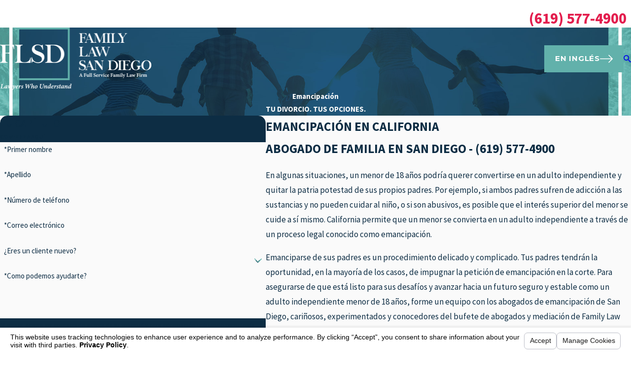

--- FILE ---
content_type: text/html; charset=utf-8
request_url: https://www.familylawsandiego.com/sa.svc
body_size: 165
content:
<html><head><title>Request Rejected</title></head><body>The requested URL was rejected. Please consult with your administrator.<br><br>Your support ID is: 1813052542933861149<br><br><a href='javascript:history.back();'>[Go Back]</a></body></html>

--- FILE ---
content_type: image/svg+xml; charset=utf-8
request_url: https://www.familylawsandiego.com/cms/svg/site/5ozt9iut3n4.24.svg
body_size: 7994
content:
<?xml version="1.0" encoding="UTF-8" standalone="no"?>
<svg xmlns="http://www.w3.org/2000/svg" viewBox="0 0 24 24">
<style>
	g path { stroke: none; }
	g.root { display: none; }
	g.root:target { display: inline; }
	g line { stroke: black; }
	g circle { stroke: black; }
	g polyline { stroke: black; }
</style>
<g class="root" id="arrow_down" data-name="arrow down">
	<path d="M13.006 18.316l10.823-10.823a1.217 1.217 0 0 0-1.668-1.668l-10.006 10.006l-10.006-10.006A1.234 1.234 5.402 0 0 0.399 5.642a1.201 1.201 0 0 0-0.117 1.668A0.384 0.384 5.402 0 0 0.399 7.476L11.289 18.316a1.234 1.234 0 0 0 1.668 0Z" />
</g>
<g class="root" id="arrow_left" data-name="arrow-left">
	<path d="M4.82 12.12c0 0.24 0.24 0.48 0.36 0.72L16.69 23.52c0.24 0.36 0.6 0.48 0.96 0.48 0.48 0 0.84-0.12 1.08-0.36 0.48-0.36 0.6-1.2 0.24-1.68 0-0.12-0.12-0.12-0.24-0.24L8.18 12L18.74 2.16c0.48-0.36 0.6-1.2 0.24-1.68 0-0.12-0.12-0.12-0.24-0.24-0.24-0.12-0.6-0.24-1.08-0.24-0.36 0-0.72 0.12-0.96 0.48L5.18 11.16c-0.24 0.24-0.36 0.6-0.36 0.96h0Z" />
</g>
<g class="root" id="arrow_right" data-name="arrow-right">
	<path id="np_arrow_2284437_000000" class="st0" d="M19.184 11.88c0-0.24-0.24-0.48-0.36-0.72L7.305 0.48C7.065 0.12 6.704 0 6.344 0C5.865 0 5.504 0.12 5.264 0.36c-0.48 0.36-0.6 1.2-0.24 1.68c0 0.12 0.12 0.12 0.24 0.24L15.824 12l-10.56 9.84c-0.48 0.36-0.6 1.2-0.24 1.68c0 0.12 0.12 0.12 0.24 0.24C5.504 23.88 5.865 24 6.344 24c0.36 0 0.72-0.12 0.96-0.48l11.52-10.68C19.064 12.6 19.184 12.24 19.184 11.88L19.184 11.88z" />
</g>
<g class="root" id="blog_menu" data-name="blog menu">
	<path d="M16.285 0.001a3.434 3.434 0 0 0-3.304 2.571H0V4.286H12.981a3.409 3.409 0 0 0 6.609 0H24V2.572H19.59A3.434 3.434-1.715 0 0 16.285 0.001Zm0 1.714a1.714 1.714 0 1 1-1.714 1.714A1.702 1.702-1.715 0 1 16.285 1.715ZM7.714 8.572a3.434 3.434 0 0 0-3.304 2.571H0v1.714H4.41a3.409 3.409 0 0 0 6.609 0H24V11.143H11.018A3.434 3.434-1.715 0 0 7.714 8.572Zm0 1.714a1.714 1.714 0 1 1-1.714 1.714A1.702 1.702-1.715 0 1 7.714 10.286Zm8.571 6.857a3.434 3.434 0 0 0-3.304 2.571H0v1.714H12.981a3.409 3.409 0 0 0 6.609 0H24V19.715H19.59A3.434 3.434-1.715 0 0 16.285 17.143Zm0 1.714a1.714 1.714 0 1 1-1.714 1.714A1.702 1.702-1.715 0 1 16.285 18.858Z" />
</g>
<g class="root" id="btn_v1_icon" data-name="btn v1 icon">
	<path d="M23.999 12a0.936 0.936 0 0 0-0.225-0.55l-6.4-6.8a0.8 0.8 0 0 0-1.131-0.031a0.825 0.825 0 0 0-0.031 1.131L21.35 11.2H0.8a0.8 0.8 0 1 0 0 1.6H21.35l-5.137 5.45a0.838 0.838 0 0 0 0.031 1.131a0.8 0.8 0 0 0 1.131-0.031l6.4-6.8A0.713 0.713-16 0 0 23.999 12Z" />
</g>
<g class="root" id="btn_v2_icon" data-name="btn v2 icon">
	<path d="M22.285 10.285H13.714V1.714A1.714 1.714-0.001 1 0 10.285 1.714V10.285H1.714A1.714 1.714-0.001 1 0 1.714 13.714H10.285v8.571a1.714 1.714 0 1 0 3.429 0V13.714h8.571a1.714 1.714 0 1 0 0-3.429Z" />
</g>
<g class="root" id="close" data-name="close">
	<path d="M1.285 0.002A1.498 1.498 0.012 0 0 0.012 1.5a1.498 1.498 0 0 0 0.434 0.884L10.019 11.986L0.447 21.604a1.408 1.408 0 0 0 0 1.992a1.393 1.393 0 0 0 1.962 0L11.996 14.009l9.572 9.587a1.498 1.498 0 0 0 2.007 0a1.408 1.408 0 0 0 0-1.992L14.034 11.986l9.587-9.587A1.423 1.423 0.012 0 0 21.614 0.437L11.996 10.009L2.454 0.437A1.588 1.588 0.012 0 0 1.285 0.002Z" />
</g>
<g class="root" id="flair" data-name="flair">
	<rect x="0" y="11.28" width="24" height="0.48" />
	<rect x="1.2" y="9.59999999999999" width="0.48" height="4.8" />
</g>
<g class="root" id="menu" data-name="menu">
	<path d="M0 2.634v2.927H24v-2.927Zm0 7.902v2.927H24V10.537Zm0 7.902v2.927H24v-2.927Z" />
</g>
<g class="root" id="phone" data-name="phone">
	<path d="M6.407 0.948L8.464 5.07a1.715 1.715 0 0 1-0.322 1.98c-0.56 0.56-1.208 1.208-1.664 1.673a1.709 1.709 0 0 0-0.295 2.01l0.013 0.023a20.558 20.558 0 0 0 3.12 3.952a20.6 20.6 0 0 0 3.926 3.108l0.026 0.016a1.713 1.713 0 0 0 2.014-0.304l1.667-1.667a1.715 1.715 0 0 1 1.98-0.322l4.121 2.06a1.715 1.715 0 0 1 0.948 1.533V22.282A1.712 1.712-7.494 0 1 21.83 23.938a32.41 32.41 0 0 1-13.996-7.764A32.422 32.422-7.494 0 1 0.065 2.173A1.712 1.712-7.494 0 1 1.722 0h3.152a1.715 1.715 0 0 1 1.533 0.948Z" />
</g>
<g class="root" id="play" data-name="play">
	<path d="M22.727 13.882L3.271 23.768a2.24 2.24 0 0 1-3.018-1.052A2.187 2.187 0.011 0 1 0.011 21.77V2.209A2.177 2.177 0.011 0 1 1.062 0.316A2.65 2.65 0.011 0 1 2.219 0A3.155 3.155 0.011 0 1 3.166 0.21L22.727 9.886a2.314 2.314 0 0 1 1.262 1.998A2.398 2.398 0.011 0 1 22.727 13.882Z" />
</g>
<g class="root" id="scroll_left" data-name="scroll-left">
	<path d="M0 11.999a0.917 0.917 0 0 1 0.226-0.54L6.629 4.742a0.795 0.795 0 0 1 1.162 1.085l-5.141 5.381h20.56a0.79 0.79 0 1 1 0 1.58H2.651l5.141 5.381a0.82 0.82 0 0 1-0.031 1.117a0.809 0.809 0 0 1-1.131-0.031L0.226 12.539A0.699 0.699-12.006 0 1 0 11.999Z" />
</g>
<g class="root" id="scroll_right" data-name="scroll-right">
	<path d="M23.999 12a0.936 0.936 0 0 0-0.225-0.55l-6.4-6.8a0.8 0.8 0 0 0-1.131-0.031a0.825 0.825 0 0 0-0.031 1.131L21.35 11.2H0.8a0.8 0.8 0 1 0 0 1.6H21.35l-5.137 5.45a0.838 0.838 0 0 0 0.031 1.131a0.8 0.8 0 0 0 1.131-0.031l6.4-6.8A0.713 0.713-16 0 0 23.999 12Z" />
</g>
<g class="root" id="search" data-name="search">
	<path d="M2.771 8.945a6.153 6.153 0 1 1 1.802 4.376A5.954 5.954-858.836 0 1 2.771 8.945Zm13.317 6.177l-0.384-0.384a8.546 8.546 0 0 0 2.124-5.792a8.69 8.69 0 0 0-2.574-6.338a8.524 8.524 0 0 0-6.306-2.606a8.9 8.9 0 0 0-8.947 8.945a8.521 8.521 0 0 0 2.607 6.306a8.681 8.681 0 0 0 6.338 2.574a8.546 8.546 0 0 0 5.792-2.123l0.384 0.384v1.094l6.818 6.818l2.06-2.06l-6.818-6.818Z" />
</g>
<g class="root" id="side_nav_arrow" data-name="side-nav-arrow">
	<path d="M23.999 12a0.936 0.936 0 0 0-0.225-0.55l-6.4-6.8a0.8 0.8 0 0 0-1.131-0.031a0.825 0.825 0 0 0-0.031 1.131L21.35 11.2H0.8a0.8 0.8 0 1 0 0 1.6H21.35l-5.137 5.45a0.838 0.838 0 0 0 0.031 1.131a0.8 0.8 0 0 0 1.131-0.031l6.4-6.8A0.713 0.713-16 0 0 23.999 12Z" />
</g>
<g class="root" id="star" data-name="star">
	<polygon points="12 18.1 19.4 23.5 16.6 14.7 24 9.5 15 9.5 12 0.5 9 9.5 0 9.5 7.4 14.7 4.6 23.5" xmlns="http://www.w3.org/2000/svg" />
</g>
<g class="root" id="val-collaborative" data-name="val-collaborative">
	<path d="M23.56 15.805l0.389 0.244l-0.209 0.409c-0.478 0.927-0.937 1.605-1.635 1.914l-0.404-0.912c0.299-0.13 0.573-0.434 0.907-1.017-0.309-0.11-0.618-0.125-0.917-0.045-0.583 0.154-1.111 0.653-1.53 1.445l-0.882-0.468c0.553-1.042 1.296-1.714 2.153-1.944 0.703-0.189 1.44-0.06 2.123 0.369ZM22.175 19.448l0.324 0.334l-0.309 0.349c-0.807 0.907-1.635 1.375-2.467 1.39-0.02 0-0.035 0-0.055 0-0.733 0-1.445-0.349-2.113-1.037l-0.324-0.334l0.309-0.349c0.743-0.832 1.6-1.281 2.482-1.301 0.792-0.01 1.535 0.309 2.153 0.942ZM21.094 19.827c-0.329-0.224-0.683-0.324-1.047-0.329-0.473 0.01-0.957 0.224-1.41 0.618 0.359 0.279 0.723 0.424 1.066 0.404 0.439-0.01 0.907-0.244 1.39-0.693ZM23.501 11.141c-0.822-0.06-1.565 0.179-2.148 0.688-0.698 0.613-1.106 1.555-1.181 2.731l0.997 0.06c0.055-0.907 0.349-1.61 0.842-2.043 0.254-0.219 0.558-0.364 0.902-0.419-0.12 0.767-0.389 1.311-0.797 1.615l0.598 0.797c0.748-0.558 1.171-1.535 1.256-2.905l0.03-0.493l-0.493-0.035ZM21.064 11.245c-0.399-1.336-0.105-2.437 0.767-2.995 0.145 0.752 0.08 1.355-0.199 1.804l0.847 0.523c0.498-0.807 0.558-1.879 0.164-3.184l-0.15-0.498l-0.493 0.169c-1.754 0.608-2.512 2.402-1.894 4.465l0.957-0.289ZM2.276 17.43c-0.299-0.13-0.573-0.434-0.907-1.017 0.309-0.11 0.618-0.125 0.917-0.045 0.583 0.154 1.111 0.653 1.53 1.445l0.882-0.468c-0.553-1.042-1.296-1.714-2.153-1.944-0.708-0.189-1.44-0.06-2.123 0.369l-0.389 0.244l0.209 0.409c0.478 0.927 0.937 1.605 1.635 1.914l0.404-0.912ZM6.437 19.777l0.309 0.349l-0.324 0.334c-0.668 0.688-1.38 1.037-2.113 1.037-0.02 0-0.035 0-0.055 0-0.832-0.02-1.664-0.488-2.467-1.39l-0.309-0.349l0.324-0.334c0.618-0.638 1.36-0.962 2.153-0.942 0.882 0.02 1.744 0.468 2.482 1.301ZM5.341 20.091c-0.453-0.399-0.937-0.608-1.41-0.618-0.364 0-0.718 0.105-1.047 0.329 0.488 0.449 0.952 0.683 1.39 0.693 0.344 0.02 0.703-0.125 1.066-0.404ZM1.275 14.544l0.598-0.797c-0.409-0.304-0.678-0.847-0.797-1.615 0.339 0.055 0.648 0.199 0.902 0.419 0.493 0.434 0.782 1.136 0.842 2.043l0.997-0.06c-0.075-1.176-0.478-2.123-1.176-2.731-0.583-0.508-1.326-0.748-2.148-0.688l-0.493 0.035l0.03 0.493c0.085 1.37 0.508 2.347 1.256 2.905ZM2.351 10.024c-0.279-0.449-0.344-1.051-0.199-1.804 0.872 0.563 1.166 1.664 0.767 2.995l0.957 0.289c0.618-2.063-0.14-3.862-1.894-4.465l-0.493-0.169l-0.15 0.498c-0.394 1.306-0.339 2.377 0.164 3.184l0.847-0.523ZM18.457 2.056H5.501v15.449h2.99v-0.997h-1.993V3.052h10.963v13.455h-1.993v0.997h2.99V2.056ZM13.633 17.998l1.126 3.947l-2.786-1.39l-2.786 1.39l1.126-3.947c-0.802-0.538-1.336-1.45-1.336-2.487 0-1.65 1.341-2.99 2.99-2.99s2.99 1.341 2.99 2.99c0 1.037-0.528 1.949-1.336 2.487ZM13.18 20.041l-0.468-1.635c-0.234 0.06-0.483 0.095-0.738 0.095-0.254 0-0.498-0.035-0.738-0.095l-0.468 1.635l1.201-0.603l1.201 0.603ZM13.972 15.511c0-1.101-0.892-1.993-1.993-1.993s-1.993 0.892-1.993 1.993 0.892 1.993 1.993 1.993c1.101 0 1.993-0.897 1.993-1.993ZM8.491 9.531h6.977v-0.997h-6.977v0.997ZM9.986 6.541v0.997h3.987v-0.997h-3.987Z" />
</g>
<g class="root" id="val-comprehensive" data-name="val-comprehensive">
	<path d="M0.06 5.737c-0.13-0.245-0.035-0.545 0.21-0.675L9.764 0.057c0.145-0.075 0.32-0.075 0.465 0l9.499 5c0.245 0.13 0.34 0.43 0.21 0.675-0.09 0.17-0.265 0.265-0.445 0.265-0.08 0-0.16-0.02-0.23-0.06L9.999 1.067L0.735 5.942c-0.245 0.13-0.545 0.035-0.675-0.21ZM19.499 7.501c0-0.275-0.225-0.5-0.5-0.5H1c-0.275 0-0.5 0.225-0.5 0.5s0.225 0.5 0.5 0.5h17.999c0.275 0 0.5-0.225 0.5-0.5ZM23.998 18.501v0.68c0 1.555-1.46 2.82-3.25 2.82s-3.25-1.265-3.25-2.82v-0.68h0.69l1.53-3.06c-0.83-0.13-1.33-0.47-1.775-0.78-0.415-0.29-0.785-0.54-1.445-0.625v8.694c0.355 0.15 1.19 0.27 2 0.27 0.275 0 0.5 0.225 0.5 0.5s-0.225 0.5-0.5 0.5c-0.44 0-1.745-0.035-2.5-0.405-0.755 0.375-2.06 0.405-2.5 0.405-0.275 0-0.5-0.225-0.5-0.5s0.225-0.5 0.5-0.5c0.81 0 1.645-0.12 2-0.27v-8.694c-0.66 0.085-1.03 0.34-1.445 0.625-0.445 0.31-0.945 0.65-1.775 0.78l1.53 3.06h0.69v0.68c0 1.555-1.46 2.82-3.25 2.82s-3.25-1.265-3.25-2.82v-0.68h0.69l1.655-3.31c-0.43-0.215-0.775-0.52-0.835-0.845-0.05-0.27 0.125-0.535 0.4-0.585 0.245-0.05 0.485 0.095 0.565 0.325 0.12 0.135 0.625 0.415 1.065 0.415 0.995 0 1.435-0.305 1.945-0.66 0.49-0.34 1.035-0.715 2.015-0.815v-0.525c0-0.275 0.225-0.5 0.5-0.5s0.5 0.225 0.5 0.5v0.525c0.98 0.095 1.53 0.475 2.015 0.815 0.51 0.355 0.95 0.66 1.945 0.66 0.44 0 0.945-0.28 1.065-0.415 0.08-0.23 0.32-0.375 0.565-0.325 0.27 0.05 0.45 0.315 0.4 0.585-0.06 0.325-0.41 0.63-0.84 0.845l1.655 3.31h0.69ZM13.464 19.501h-4.43c0.19 0.85 1.11 1.5 2.215 1.5s2.025-0.65 2.215-1.5ZM11.249 15.616l-1.44 2.885h2.88l-1.44-2.885ZM19.309 18.501h2.88l-1.44-2.885l-1.44 2.885ZM22.963 19.501h-4.43c0.19 0.85 1.11 1.5 2.215 1.5s2.025-0.65 2.215-1.5ZM9.999 6.501c-1.105 0-2-0.895-2-2s0.895-2 2-2 2 0.895 2 2-0.895 2-2 2ZM9.999 5.502c0.55 0 1-0.45 1-1s-0.45-1-1-1-1 0.45-1 1 0.45 1 1 1ZM6.999 19.001H1c-0.275 0-0.5 0.225-0.5 0.5s0.225 0.5 0.5 0.5h6c0.275 0 0.5-0.225 0.5-0.5s-0.225-0.5-0.5-0.5ZM6 10.366v6.265c0.31 0.14 0.565 0.38 0.725 0.695l0.225 0.445c0.125 0.245 0.025 0.545-0.225 0.67-0.07 0.035-0.15 0.055-0.225 0.055-0.185 0-0.36-0.1-0.45-0.275l-0.225-0.445c-0.085-0.17-0.255-0.275-0.445-0.275h-2.265c-0.19 0-0.36 0.105-0.445 0.275l-0.225 0.445c-0.125 0.245-0.425 0.345-0.67 0.225-0.245-0.125-0.345-0.425-0.225-0.67l0.225-0.445c0.16-0.315 0.415-0.56 0.725-0.695v-6.265c-0.31-0.14-0.565-0.38-0.725-0.695l-0.225-0.445c-0.125-0.245-0.025-0.545 0.225-0.67 0.25-0.125 0.55-0.025 0.67 0.225l0.225 0.445c0.085 0.17 0.255 0.275 0.445 0.275h2.265c0.19 0 0.36-0.105 0.445-0.275l0.225-0.445c0.125-0.245 0.425-0.345 0.67-0.225s0.345 0.425 0.225 0.67l-0.225 0.445c-0.16 0.315-0.415 0.56-0.725 0.695ZM5 10.501h-1.5v6h1.5v-6ZM8.499 10.366v2.635h1v-2.5h1.5v2.5h1v-2.635c0.31-0.14 0.565-0.38 0.725-0.695l0.225-0.445c0.125-0.245 0.025-0.545-0.225-0.67-0.245-0.125-0.545-0.025-0.67 0.225l-0.225 0.445c-0.085 0.17-0.255 0.275-0.445 0.275h-2.265c-0.19 0-0.36-0.105-0.445-0.275l-0.225-0.445c-0.125-0.245-0.425-0.345-0.67-0.225s-0.345 0.425-0.225 0.67l0.225 0.445c0.16 0.315 0.415 0.56 0.725 0.695ZM17.999 12.001v-1.635c0.31-0.14 0.565-0.38 0.725-0.695l0.225-0.445c0.125-0.245 0.025-0.545-0.225-0.67-0.245-0.125-0.545-0.025-0.67 0.225l-0.225 0.445c-0.085 0.17-0.255 0.275-0.445 0.275h-2.265c-0.19 0-0.36-0.105-0.445-0.275l-0.225-0.445c-0.125-0.245-0.425-0.345-0.67-0.225-0.245 0.125-0.345 0.425-0.225 0.67l0.225 0.445c0.16 0.315 0.415 0.56 0.725 0.695v1.135h1v-1h1.5v1.5h1Z" />
</g>
<g class="root" id="val-dedicated" data-name="val-dedicated">
	<path d="M9.885 10.215c1.828 0 3.32-1.292 3.32-2.881v-0.695h-0.705l-1.563-3.126c0.848-0.133 1.359-0.48 1.813-0.797 0.424-0.296 0.802-0.552 1.476-0.638v8.897c-0.347 0.174-1.062 0.266-1.532 0.266-0.281 0-0.511 0.23-0.511 0.511 0 0.281 0.23 0.511 0.511 0.511 0.245 0 1.328-0.026 2.043-0.409 0.715 0.383 1.798 0.409 2.043 0.409 0.281 0 0.511-0.23 0.511-0.511 0-0.281-0.23-0.511-0.511-0.511-0.47 0-1.185-0.092-1.532-0.266V2.079c0.674 0.087 1.052 0.347 1.476 0.638 0.455 0.317 0.965 0.664 1.813 0.797l-1.563 3.126h-0.705v0.695c0 1.588 1.491 2.881 3.32 2.881s3.32-1.292 3.32-2.881v-0.695h-0.705l-1.691-3.381c0.439-0.22 0.792-0.531 0.858-0.863 0.051-0.276-0.128-0.546-0.409-0.598-0.25-0.046-0.495 0.097-0.577 0.332-0.123 0.138-0.638 0.424-1.088 0.424-1.016 0-1.466-0.312-1.987-0.674-0.501-0.347-1.057-0.73-2.058-0.833v-0.536c0-0.281-0.23-0.511-0.511-0.511s-0.511 0.23-0.511 0.511v0.536c-1.001 0.097-1.563 0.485-2.058 0.833-0.521 0.363-0.97 0.674-1.987 0.674-0.449 0-0.965-0.286-1.088-0.424-0.082-0.235-0.327-0.383-0.577-0.332-0.276 0.051-0.46 0.322-0.409 0.598 0.061 0.332 0.419 0.644 0.853 0.863l-1.691 3.381h-0.705v0.695c0 1.588 1.491 2.881 3.32 2.881ZM19.589 9.194c-1.129 0-2.069-0.664-2.263-1.532h4.525c-0.194 0.868-1.134 1.532-2.263 1.532ZM19.589 3.693l1.471 2.947h-2.942l1.471-2.947ZM9.885 3.693l1.471 2.947h-2.942l1.471-2.947ZM12.147 7.661c-0.194 0.868-1.134 1.532-2.263 1.532s-2.069-0.664-2.263-1.532h4.525ZM23.828 11.952c-0.398-0.536-1.369-0.981-2.569-0.705-1.088 0.25-1.701 1.011-2.309 2.16l-1.726 0.899c-0.342-0.312-0.833-0.516-1.471-0.516h-3.024c-0.087-0.02-0.317-0.199-0.475-0.317-0.429-0.332-0.919-0.705-1.466-0.705h-2.554c-0.848 0-1.818 0.623-2.406 1.17-0.506 0.506-1.267 1.231-1.706 1.655l-0.633-0.633c-0.199-0.199-0.521-0.199-0.72 0L0.216 17.514c-0.199 0.199-0.199 0.521 0 0.72l5.618 5.618c0.102 0.102 0.23 0.148 0.363 0.148s0.26-0.051 0.363-0.148l2.554-2.554c0.199-0.199 0.199-0.521 0-0.72l-0.112-0.112c0.072-0.02 0.148-0.041 0.26-0.041h7.518c0.95 0 4.433-3.708 4.469-3.744 0.403-0.449 2.145-3.059 2.641-4.224 0.072-0.169 0.051-0.358-0.061-0.506ZM6.197 22.774l-4.898-4.898l1.834-1.834l0.613 0.613s0 0 0 0c0 0 0 0 0 0l4.28 4.28l-1.834 1.834ZM20.483 16.002c-0.587 0.659-3.177 3.162-3.754 3.407h-7.467c-0.48 0-0.792 0.143-1.011 0.306l-3.396-3.396c0.449-0.429 1.195-1.144 1.696-1.645 0.47-0.439 1.205-0.884 1.696-0.884h2.554c0.204 0 0.592 0.296 0.848 0.495 0.368 0.286 0.69 0.526 1.052 0.526h3.064c0.705 0 1.021 0.383 1.021 0.766s-0.317 0.766-1.021 0.766h-4.597c-0.281 0-0.511 0.23-0.511 0.511s0.23 0.511 0.511 0.511h4.597c1.343 0 2.043-0.899 2.043-1.788 0-0.133-0.02-0.26-0.051-0.388l1.818-0.945c0.092-0.051 0.169-0.128 0.22-0.22 0.598-1.159 1.042-1.624 1.706-1.777 0.552-0.128 1.027-0.02 1.302 0.138-0.592 1.165-1.992 3.259-2.309 3.616ZM3.495 17.514l1.021 1.021l-0.72 0.72l-1.021-1.021l0.72-0.72Z" />
</g>
<g class="root" id="val-innovative" data-name="val-innovative">
	<path d="M23 13.529c-0.551-0.321-1.893-0.992-3.446-1.773-2.154-1.082-4.839-2.429-6.351-3.306l0.105-0.18l-0.185-0.686l0.045-0.075l0.686-0.185l0.857-1.483c0.135-0.23 0.17-0.501 0.1-0.761-0.07-0.26-0.235-0.476-0.466-0.606L10.438 2.229c-0.476-0.275-1.092-0.11-1.367 0.366l-0.857 1.483l0.185 0.686l-0.045 0.075l-0.686 0.185l-1.708 2.96l0.185 0.686l-0.045 0.075l-0.686 0.185l-0.857 1.483c-0.135 0.23-0.17 0.501-0.1 0.761 0.07 0.26 0.235 0.476 0.466 0.606l3.902 2.254c0.155 0.09 0.331 0.135 0.501 0.135 0.346 0 0.686-0.18 0.872-0.501l0.857-1.483l-0.185-0.686l0.045-0.075l0.686-0.185l0.105-0.18c1.513 0.872 4.022 2.519 6.036 3.847 1.453 0.957 2.705 1.778 3.256 2.099 0.316 0.18 0.656 0.265 0.997 0.265 0.691 0 1.367-0.361 1.738-1.002 0.551-0.957 0.225-2.184-0.731-2.735ZM10.944 10.374l-0.286 0.075l-2.424-1.397l-0.501 0.867l2.169 1.252l-0.105 0.18l0.185 0.686l-0.646 1.122l-3.902-2.254l0.646-1.122l0.686-0.185l0.456-0.791l-0.185-0.686l1.297-2.244l0.686-0.185l0.456-0.791l-0.185-0.686l0.646-1.122l3.902 2.254l-0.646 1.122l-0.686 0.185l-0.105 0.18l-2.169-1.252l-0.501 0.867l2.424 1.397l0.075 0.286l-1.297 2.244ZM22.87 15.763c-0.275 0.476-0.892 0.641-1.367 0.366-0.526-0.306-1.768-1.122-3.206-2.069-2.024-1.332-4.548-2.99-6.086-3.877l0.501-0.867c1.538 0.887 4.232 2.244 6.401 3.331 1.538 0.771 2.865 1.443 3.391 1.743 0.481 0.275 0.641 0.892 0.366 1.367ZM11.52 17.967v-1.072c0-0.551-0.451-1.002-1.002-1.002H2.504c-0.551 0-1.002 0.451-1.002 1.002v1.072c-0.862 0.225-1.503 1.002-1.503 1.933v2.004h13.023v-2.004c0-0.932-0.641-1.708-1.503-1.933ZM12.021 20.897H1.001v-1.002c0-0.551 0.451-1.002 1.002-1.002h2.004v-1.002h-1.503v-1.002h8.014v1.002h-4.508v1.002h5.009c0.551 0 1.002 0.451 1.002 1.002v1.002ZM1.146 8.23c-0.195-0.195-0.195-0.511 0-0.706s0.511-0.195 0.706 0l1.503 1.503c0.195 0.195 0.195 0.511 0 0.706-0.1 0.1-0.225 0.145-0.356 0.145s-0.255-0.05-0.356-0.145l-1.503-1.503ZM3.36 12.032c0.195 0.195 0.195 0.511 0 0.706l-1.503 1.503c-0.1 0.1-0.225 0.145-0.356 0.145s-0.255-0.05-0.356-0.145c-0.195-0.195-0.195-0.511 0-0.706l1.503-1.503c0.195-0.195 0.511-0.195 0.706 0ZM-0.001 10.879c0-0.275 0.225-0.501 0.501-0.501h2.004c0.275 0 0.501 0.225 0.501 0.501s-0.225 0.501-0.501 0.501H0.5c-0.275 0-0.501-0.225-0.501-0.501Z" />
</g>
</svg>